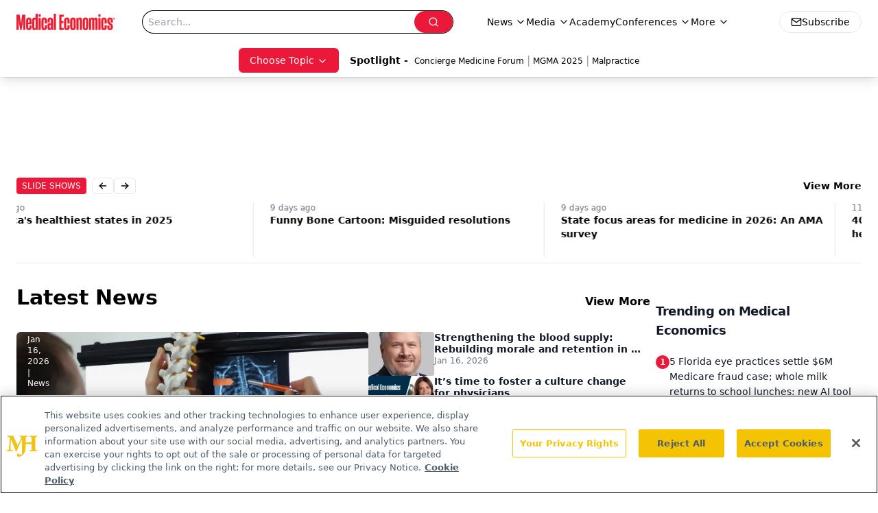

--- FILE ---
content_type: text/html; charset=utf-8
request_url: https://www.google.com/recaptcha/api2/aframe
body_size: 182
content:
<!DOCTYPE HTML><html><head><meta http-equiv="content-type" content="text/html; charset=UTF-8"></head><body><script nonce="NpPVypeQEjYQf7pwNwTh_w">/** Anti-fraud and anti-abuse applications only. See google.com/recaptcha */ try{var clients={'sodar':'https://pagead2.googlesyndication.com/pagead/sodar?'};window.addEventListener("message",function(a){try{if(a.source===window.parent){var b=JSON.parse(a.data);var c=clients[b['id']];if(c){var d=document.createElement('img');d.src=c+b['params']+'&rc='+(localStorage.getItem("rc::a")?sessionStorage.getItem("rc::b"):"");window.document.body.appendChild(d);sessionStorage.setItem("rc::e",parseInt(sessionStorage.getItem("rc::e")||0)+1);localStorage.setItem("rc::h",'1768763004640');}}}catch(b){}});window.parent.postMessage("_grecaptcha_ready", "*");}catch(b){}</script></body></html>

--- FILE ---
content_type: application/javascript
request_url: https://www.lightboxcdn.com/vendor/4005018a-a61f-468f-b068-6a2fed001f93/lightbox/005a0021-a60c-475a-89af-9edb6244d35f/effects.js?cb=638924402431430000
body_size: 638
content:
window.DIGIOH_API.DIGIOH_LIGHTBOX_EFFECTS['005a0021-a60c-475a-89af-9edb6244d35f'] = 'N4WAUABBBEDuCWATA5gUwC4H10E8AOq0AXDPAHYA25hANOFHEugBbEQCsADAOx2QzNU8ZM3RsALOIDMfBvABmAJwCGAW0IlQ.[base64].[base64].OsPTwroBh-LYqB6RZBlVW8ZC1fV9L6D01gtW1gUOZ1NXwHVP7If1zUGMNDAhWN3UTb101NSQg1zfwSELVlS09VNQozRt.itdtBX7Sth1BMdECbWdUA7TAehGDY.zXY1A2nUswKBrgBCzHiiz0r9mBFew4jsD9yiBmVDRSAAHNDgZOZgeBcuUUMgzD7g1KIaMYyQFTzYizD-i9b0Jh9MC3fdyPYPgPRPEDHHQKDRXcOIoFCqDcMQJD3PvjjqPo1SFT0zlBNi-wJNBR5FNdACFFrV9LX0.[base64]';
DIGIOH_API.BREAKPOINT_POINTER['005a0021-a60c-475a-89af-9edb6244d35f'] = {};


--- FILE ---
content_type: application/javascript
request_url: https://api.lightboxcdn.com/z9gd/43395/www.medicaleconomics.com/jsonp/z?cb=1768762992393&dre=l&callback=jQuery1124049175346396473296_1768762992372&_=1768762992373
body_size: 1016
content:
jQuery1124049175346396473296_1768762992372({"response":"[base64].owHjAAeSPgBcRxdcDnaQhnicmIArNIA7IlDFkKM7IxrpghKxNPoKNosABJMDEGIQtTaRgQCEmZIQDRwUIcFgQFhBGpMfCjMBZOJ4QgkRLoCAIbAAWhAABoQBQ6DAxB8AGwADm5ACYAJyC.kfD6ClmoCAxMAwCQ8IUSLkshDEEwwUCMNEQmJwigAfS1sJgIAAcrhmSAtax4YZDSZjbAAKpGS2YFHaCisR0SQXSQVc.[base64]","dre":"l","success":true});

--- FILE ---
content_type: application/javascript
request_url: https://www.lightboxcdn.com/vendor/4005018a-a61f-468f-b068-6a2fed001f93/lightbox/e79721e7-8f52-42a4-bcc8-6f72222188cc/effects.js?cb=638924402431430000
body_size: 706
content:
window.DIGIOH_API.DIGIOH_LIGHTBOX_EFFECTS['e79721e7-8f52-42a4-bcc8-6f72222188cc'] = 'N4WAUABBBEDuCWATA5gUwC4H10E8AOq0AXDPAHYA25hANOFHEugBbEQDMA7AAx2QzNU8ZM3RsALACYAnHwbwAZgCcAhgFtCJUPwYBXAM6pMAYwPoA9mrYKVFQ3Kil9mQxQWZm5.[base64].faAOQAYj7EAA1O6bkg0xX8tDjMxOxXFcrEDXzP2BwAROa.MgqdsAYX-0OoSgAcnLUH2p.pPLBOwBuCCdCAARla3DT97FwXBSmQ5GRWoGHRAlqTWPF6UJVFoFJclLFAoCYFpSDamZC5oAUHI9ziMh.loFljFmCEcLw78GFJJR8kFLREMYMpWCpWjjHMHJqJgAdjE4riyOCeNZlBFikB4nE8ngAwCVQtV9GeGBti5TCXSILZRngYlZkfAAvABach8hDTEvw6LoWBDUpyhIcQX3YYzmBDQQIIkVoulOSQzIYiBKmkWQgmgFz7IaCROBfZy8HYNy2E87z-F80L.PxCygpC8RwpISKkri-lxESnz1jGf4gS2foUT0Qx.DsVAjJ8kzcq-MgCqKlkDH6Gxysq6KXJq.L4EKwD0KasrDDahhTnYTq6u6hq-tKkgWsG.[base64].7-O6aTlP47dsfM6fLoOXgDSa983c1IKTbWs16KtQoOxjHWVB9T9jGBvOlliRUYxDmQJRGxVGtg5eLf3lP8.L-v7VEAAdQjl4324LZYEJmfC-V8b6IAABIyziL.LYrAPhANfqAm0888bMUKoKDo4B2hAA___';
DIGIOH_API.BREAKPOINT_POINTER['e79721e7-8f52-42a4-bcc8-6f72222188cc'] = {};
DIGIOH_API.BREAKPOINT_POINTER['e79721e7-8f52-42a4-bcc8-6f72222188cc']['450'] = true;


--- FILE ---
content_type: application/javascript; charset=utf-8
request_url: https://www.medicaleconomics.com/_astro/index.BRc_oHID.js
body_size: 1560
content:
import{j as e}from"./jsx-runtime.D3GSbgeI.js";import{F as v}from"./index.Br21_vIL.js";import{S as c}from"./index.DjJH3ciU.js";import"./dayjs.min.BlhBlr3z.js";import"./FileSaver.min.D_ZO-NeE.js";import{u as m}from"./use-sanity-client.CEN_KCH4.js";import{H as b,A as d}from"./index.BQe2WO-U.js";import{S as g}from"./index.5XHvL9ZO.js";import{c as u}from"./index.n-IAUjIs.js";import{P as j}from"./play.BtyR2Y-D.js";import{F as y}from"./file-text.BOD3ZIss.js";import{L as p}from"./lock.2izpkolj.js";import{f as w}from"./format.ePa-ICuH.js";import"./index.yBjzXJbu.js";import"./iconBase.AvOXlZV_.js";import"./index.HXEJb8BZ.js";import"./_commonjsHelpers.D6-XlEtG.js";import"./url-for.BMmA5B1g.js";import"./use-create-sanity-client.b6AG07EW.js";import"./preload-helper.BlTxHScW.js";import"./tslib.es6.DCgJAGIv.js";import"./createLucideIcon.Ax2LeV8D.js";import"./index.BAbGyoII.js";import"./tooltip.CA77x9VU.js";import"./index.CXOdIvep.js";import"./index.KqMXKjf4.js";import"./floating-ui.react-dom.fOVG30WS.js";import"./index.D8hK4xi3.js";import"./index.C_E_EA56.js";import"./utils.Bfe4rsV4.js";import"./clsx.B-dksMZM.js";import"./index.ClRS1olW.js";import"./en-US.f4IZr-jZ.js";const l=t=>{const r=t.contentCategory?.toLowerCase()||"article";return r.includes("video")?{type:"video",label:"Video",icon:j,bgColor:"bg-gradient-to-r from-red-500 to-pink-500",textColor:"text-white"}:r.includes("podcast")?{type:"podcast",label:"Podcast",icon:b,bgColor:"bg-gradient-to-r from-purple-500 to-indigo-500",textColor:"text-white"}:{type:"article",label:"Article",icon:y,bgColor:"bg-gradient-to-r from-blue-500 to-cyan-500",textColor:"text-white"}},h=t=>l(t).type==="video"?"aspect-video":"aspect-[4/3]",N=({data:t,siteColors:r})=>{const s=m(),i=l(t);return t?e.jsxs("article",{className:"group relative overflow-hidden bg-white transition-all duration-300",children:[e.jsx("div",{className:"relative",children:e.jsxs("div",{className:`relative ${h(t)} aspect-video w-full overflow-hidden`,children:[e.jsx("a",{href:t.url,className:"relative block aspect-video w-full overflow-hidden",children:e.jsx(c,{asset:t.thumbnail,alt:t.title,className:"h-full w-full object-cover transition-transform duration-300 group-hover:scale-105",sanityClient:s,width:600})}),i.type==="video"&&e.jsx("div",{className:"absolute inset-0 flex items-center justify-center",children:e.jsx("a",{href:t.url,className:"flex h-12 w-12 items-center justify-center rounded-full bg-black/40 text-white transition-all duration-300 hover:scale-110 ","aria-label":"Play video",children:e.jsx(u,{size:32})})})]})}),e.jsxs("div",{className:"px-2 py-6",children:[e.jsxs("div",{className:"mb-3 flex items-center gap-2 text-xs text-slate-500",children:[e.jsx("time",{children:w(new Date(t.published),"MMM d, yyyy")}),e.jsx("span",{className:"h-1 w-1 rounded-full bg-slate-400"}),e.jsx("span",{children:t.articleType||"News"})]}),e.jsx("a",{href:t.url,className:"group/link",children:e.jsxs("h3",{className:"mb-3 text-xl font-bold leading-tight text-slate-900 transition-colors duration-200 group-hover/link:text-blue-600 lg:text-2xl",children:[t.isGated?._id&&e.jsx(p,{size:14,className:"mb-1 mr-2 inline-block rounded bg-primary py-1 text-white"}),t.title]})}),i.type==="video"&&e.jsxs("a",{href:t.url,className:"text-opacity-8 mb-4 inline-flex items-center gap-2 rounded-full bg-black/10 px-4 py-2 text-sm font-semibold text-primary transition-all duration-300 hover:scale-105 ",children:[e.jsx(v,{size:16}),"Watch Now"]}),e.jsx(d,{authors:t.authors,sanityClient:s,size:"sm",showAvatars:!0,className:"text-xs"})]})]}):null},k=({data:t})=>{const r=m(),s=l(t);return t?e.jsxs("article",{className:"group relative overflow-hidden bg-gradient-to-br from-white to-slate-50/50 transition-all duration-300 hover:bg-gradient-to-br hover:from-white hover:to-blue-50/30",children:[e.jsx("div",{className:"absolute inset-0 opacity-5",children:e.jsx("div",{className:"absolute right-0 top-0 h-20 w-20 rounded-full bg-gradient-to-br from-blue-400 to-purple-400 blur-2xl"})}),e.jsxs("div",{className:"relative flex flex-row-reverse gap-4 px-4",children:[t.thumbnail&&e.jsx("div",{className:"relative flex-shrink-0",children:e.jsxs("div",{className:`relative ${h(t)} aspect-video w-24 overflow-hidden rounded md:w-32`,children:[e.jsx("a",{href:t.url,className:"block h-full w-full",children:e.jsx(c,{asset:t.thumbnail,alt:t.title,className:"h-full w-full object-cover transition-transform duration-300 group-hover:scale-105",sanityClient:r,width:200})}),s.type==="video"&&e.jsx("div",{className:"absolute inset-0 flex items-center justify-center",children:e.jsx("a",{href:t.url,className:"flex h-7 w-7 items-center justify-center rounded-full bg-black/40 text-white transition-all duration-300 hover:scale-110","aria-label":"Play video",children:e.jsx(u,{size:18})})})]})}),e.jsxs("div",{className:"flex min-w-0 flex-1 flex-col justify-start",children:[e.jsx("div",{className:"space-y-2",children:e.jsx("a",{href:t.url,className:"group/link block",children:e.jsxs("h4",{className:"line-clamp-2 text-sm font-bold leading-tight text-slate-900 transition-all duration-300 group-hover/link:bg-gradient-to-r group-hover/link:from-blue-600 group-hover/link:to-blue-600 group-hover/link:bg-clip-text group-hover/link:text-transparent",children:[t.isGated?._id&&e.jsx(p,{size:14,className:"mb-1 mr-2 inline-block rounded bg-primary py-1 text-white"}),t.title]})})}),e.jsx("div",{className:"mt-3 flex items-center justify-between",children:e.jsx(d,{authors:t.authors,sanityClient:r,size:"sm",showAvatars:!1,className:"text-xs text-slate-500"})})]})]})]}):null},ie=({data:t,title:r,titleTag:s,siteColors:i,expandContentUrl:x})=>{if(!t||t.length===0)return null;const n=t[0],a=t.slice(1),f=l(n);return e.jsxs("section",{className:"w-full",role:"region","aria-labelledby":r?"feature-deck-title":void 0,children:[r&&e.jsx(g,{title:r,titleTag:s,url:x||(f.type==="video"?"/videos":"/news")}),e.jsxs("div",{className:"grid gap-4 lg:grid-cols-2",children:[e.jsx("div",{children:e.jsx(N,{data:n,siteColors:i})}),a.length>0&&e.jsx("div",{className:"space-y-4",children:e.jsx("div",{className:"space-y-8",children:a.map(o=>e.jsx(k,{data:o},o._id||o.title))})})]})]})};export{ie as default};


--- FILE ---
content_type: application/javascript
request_url: https://www.lightboxcdn.com/vendor/4005018a-a61f-468f-b068-6a2fed001f93/lightbox/c5108211-6d45-4ae4-8479-43f935f29ff2/effects.js?cb=638924402431430000
body_size: 535
content:
window.DIGIOH_API.DIGIOH_LIGHTBOX_EFFECTS['c5108211-6d45-4ae4-8479-43f935f29ff2'] = 'N4WAUABBBEDuCWATA5gUwC4H10E8AOq0AXDPAHYA25hANOFHEugBbEQCsADAOx2QzNU8ZM3Rt2ATgAsfBvABmAJwCGAW0IlQ.[base64].uSqCUtiuJ0qc0DyNkm6xGQ3y0PSRhTCCGFYW-4FmIoeQ8poMGMKUrCkpRRhmNk5EwN2RisWxRFBFGUyAgxSAceiuTwPoCG0oqegPDAGysqh9pEOsQzwHiUw3gAXgAtOQeT-iir6tO0LD-iUZQkFI94AMz6cw.qCMBbBSE07RHPeRk0RwnD3o5eD3jZtRsGZEgWYE0BHAATC54gSBInkhT5WImdwHlBUcZnhSQkhRUleBmbFVJSAlnlSKlHCRQVOV2flQUrMM3x.OsPTwroBh-LYqB6UFBlVW8ZC1fV9L6D01gtW1.DBV5nU1fAdU.sh.XNQYw0MKF43dZNvUzU1JCDfN.BIYtWXLT101CrNm3-K1O0FQdq1HUEJ0QFt51QLtMB6EYNj.[base64].nnuaz7re55bcW8xVndl0TEfY63OXV604AtEAA__';
DIGIOH_API.BREAKPOINT_POINTER['c5108211-6d45-4ae4-8479-43f935f29ff2'] = {};
